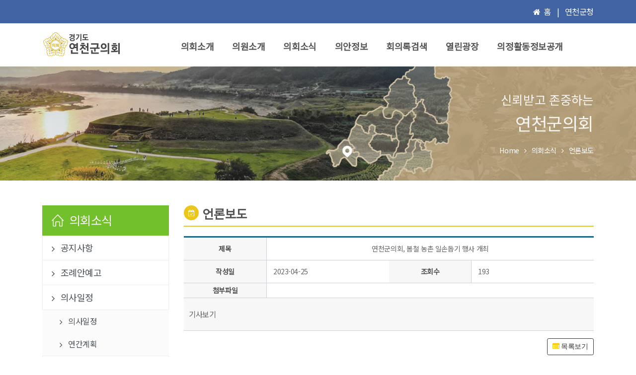

--- FILE ---
content_type: text/html; charset=UTF-8
request_url: https://yca21.go.kr/board/news/view.do?tbname=press&seq=300
body_size: 17776
content:






















<!doctype html>
<html lang="ko">
<head>
	<title>연천군의회 의원홈페이지</title>
	<meta charset="UTF-8">
	<meta name="robots" content="index,follow" />
	<meta name="subject" content="연천군의회 홈페이지" />
	<meta name="keywords" content="대한민국,경기도,연천군의회" />
	<meta name="description" content="연천군의회  홈페이지" />
	<meta name="copyright" content="COPYRIGHT(c) 2020 by Yeoncheon-gun Assembly. &amp; ithink." />

	<meta http-equiv="X-UA-Compatible" content="IE=edge" />
	<meta name="viewport" content="width=device-width, initial-scale=1.0, maximum-scale=1.0, minimum-scale=1.0, user-scalable=yes, target-densitydpi=medium-dpi" />
	<!-- Favicon -->
	<link rel="shortcut icon" href="../../favicon.ico">
	<link rel="stylesheet" href="/assets/assets263/vendor/bootstrap/bootstrap.min.css">
	<!-- CSS Global Icons -->
	<link rel="stylesheet" href="/assets/assets263/vendor/icon-awesome/css/font-awesome.min.css">
	<link rel="stylesheet" href="/assets/assets263/vendor/icon-line/css/simple-line-icons.css">
	<link rel="stylesheet" href="/assets/assets263/vendor/icon-etlinefont/style.css">
	<link rel="stylesheet" href="/assets/assets263/vendor/icon-line-pro/style.css">
	<link rel="stylesheet" href="/assets/assets263/vendor/icon-hs/style.css">
	<link rel="stylesheet" href="/assets/assets263/vendor/animate.css">
	<link rel="stylesheet" href="/assets/assets263/vendor/slick-carousel/slick/slick.css">
	<link rel="stylesheet" href="/assets/assets263/vendor/hs-megamenu/src/hs.megamenu.css">
	<link rel="stylesheet" href="/assets/assets263/vendor/hamburgers/hamburgers.min.css">

	<!-- CSS Unify -->
	<link rel="stylesheet" href="/assets/assets263/css/unify-core.css">
	<link rel="stylesheet" href="/assets/assets263/css/unify-components.css">
	<link rel="stylesheet" href="/assets/assets263/css/unify-globals.css">

	<link href="/assets/css/font.css" rel="stylesheet" type="text/css">
	<link href="/assets/css/custom.css" rel="stylesheet" type="text/css">
	<link href="/assets/css/assembly.css" rel="stylesheet" type="text/css">
	<link href="/assets/css/board.css" rel="stylesheet" type="text/css">
	<link rel="stylesheet" href="/assets/assets263/vendor/cubeportfolio-full/cubeportfolio/css/cubeportfolio.css">
	
	<script src="/assets/assets263/vendor/jquery/jquery.min.js"></script>
	<script>
	if(window.location.protocol == "http:"){
		window.location.protocol = "https:";
	}
	</script> 
	
	<style>
		* { margin: 0; padding: 0; }
		.g-bg-main-light-v2 {background-color: #35478c; }
		.g-color-primary { color: #107ef4 !important; }
		.u-nav-v4-1.u-nav-primary .nav-link.active { border-color: #107ef4 #eee #fff; }
		a { color: #666666; }
		a:focus, a:hover { color: #007bff; }
		.hs-has-sub-menu > a::after { content: "";	} 
		p { margin-bottom: 0rem; }
	</style>
	<script type="text/javascript">
	$(document).ready(function(){
	
	 	$.ajax({ 
			url: "/cserver/menu/menu.txt",
			dataType: "json",
			success: function(returnJson) {
				var objData = returnJson.top;
				var titleText  = "";
				var menuText = "";
				if (typeof objData == "object") {
					$.each(objData, function (intIndex, strValue) {
						var thisData = objData[intIndex];
			    		var menuHtml = "";
			    		menuHtml += "<li class=\"nav-item hs-has-sub-menu g-mx-10--lg g-mx-15--xl\" data-animation-in=\"fadeIn\" data-animation-out=\"fadeOut\">";
			    		menuHtml += "	<a id=\"nav-link--features\" class=\"nav-link g-py-7 g-px-0\" href=\""+thisData.link+"\" aria-haspopup=\"true\" aria-expanded=\"false\" aria-controls=\"nav-submenu--features\">"+thisData.name+"</a>";
			    		menuHtml += "	<ul class=\"hs-sub-menu list-unstyled u-shadow-v11 g-brd-top g-brd-primary g-brd-top-2 g-min-width-220 g-mt-18 g-mt-8--lg--scrolling animated fadeOut\" id=\"nav-submenu--features\" aria-labelledby=\"nav-link--features\" style=\"display: none;\">";
						if(thisData.submenu.length > 0){
							for(var i=0;i<thisData.submenu.length;i++){
				    			menuHtml += "		<li class=\"dropdown-item \"><a class=\"nav-link\" href=\""+thisData.submenu[i].link+"\">"+thisData.submenu[i].name+"</a></li>";
							}
						}
			    		menuHtml += "	</ul>";
			    		menuHtml += "</li>";
			    		$("#menuArea").append(menuHtml);	
			    		
						if(thisData.code == "03"){
				    		var leftMenuHtml = "";
				    		leftMenuHtml += "<a href=\""+thisData.link+"\" class=\"list-group-item justify-content-between active\">";
				    		leftMenuHtml += "	<span class=\"g-font-size-24\"><i class=\"icon-home g-pos-rel g-top-1 g-mr-8\"></i> "+thisData.name+"</span>";
				    		leftMenuHtml += "</a>";
				    		menuText = thisData.name;
				    		
							if(thisData.submenu.length > 0){
								for(var i=0;i<thisData.submenu.length;i++){
						    		leftMenuHtml += "<a href=\""+thisData.submenu[i].link+"\" target=\"_self\" class=\"list-group-item list-group-item-action justify-content-between\">";
						    		leftMenuHtml += "	<span class=\"g-font-size-18\"><i class=\"fa fa-angle-right g-pos-rel g-top-1 g-mr-8\"></i> "+thisData.submenu[i].name+"</span>";
						    		leftMenuHtml += "</a>";
						    		if(thisData.submenu[i].code == "0306"){
						    			titleText = thisData.submenu[i].name;
						    		}
									if(typeof(thisData.submenu[i].tabmenu) != "undefined" && thisData.submenu[i].tabmenu.length > 0){
										for(var k=0;k<thisData.submenu[i].tabmenu.length;k++){
											if(thisData.code != "07") {
									    		leftMenuHtml += "<a href=\""+thisData.submenu[i].tabmenu[k].link+"\" target=\"_self\" class=\"list-group-itemsub list-group-item-action justify-content-between\">";
									    		leftMenuHtml += "	<span class=\"g-font-size-16\"><i class=\"fa fa-angle-right g-pos-rel g-top-1 g-mr-8\"></i> "+thisData.submenu[i].tabmenu[k].name+"</span>";
									    		leftMenuHtml += "</a>";
											}
								    		if(thisData.submenu[i].tabmenu[k].code == "030601"){
								    			titleText = thisData.submenu[i].tabmenu[k].name;
								    		}
										}
									}
									
								}
							}
							if(titleText == ""){
					    		if(thisData.code == "03"){
					    			titleText = thisData.name;
					    		}
							}
						}
			    		$("#leftMenuArea").append(leftMenuHtml);	
					});
				}
				$("title").text("연천군의회 | "+titleText);
				$("#titleText").text(titleText);
				$("#breadmenuText").text(menuText);
				$("#breadtitleText").text(titleText);
		    }
		});
	});
	</script>
</head>
<body>
<main>
<!-- Header -->
<header id="js-header" class="u-header u-header--static">

	<div class="u-header__section u-header__section--hidden u-header__section--dark g-bg-indigo g-py-5">

		<div class="container">

			<div class="row align-items-center g-py-6">
				<!-- Logo -->
				<div class="col-md-3 g-hidden-md-down">
				</div>
				<!-- End Logo -->

				<!-- Search Form -->
				<div class="col-4 col-md-5">
					<!--  form class="input-group rounded">
						<input class="form-control g-brd-secondary-light-v2 g-brd-primary--focus g-bg-white g-font-size-16 g-font-weight-400 g-px-20 g-py-6" type="text" placeholder="검색어를 입력하세요">
						<span class="input-group-append g-brd-none g-py-0 g-pr-0">
							<button class="btn u-btn-white g-color-primary--hover g-bg-secondary g-font-weight-600 text-uppercase g-py-6 g-px-20" type="submit">
								<span class="g-hidden-md-down g-font-size-16">검색</span>
								<i class="g-hidden-lg-up fa fa-search"></i>
							</button>
						</span>
					</form-->
				</div>
				<!-- End Search Form -->

				<div class="col-6 col-lg-2 g-pos-rel g-px-15 ml-auto text-right">

					<ul class="list-inline g-overflow-hidden g-font-size-16 g-mt-minus-10 g-mx-minus-4 mb-0">
						<li class="list-inline-item g-mx-4 g-mt-10">
							<i class="fa fa-home g-mr-3 g-color-white"></i>
							<a href="/" class="g-font-size-16 g-color-white g-color-white--hover g-text-underline--none--hover">홈</a>
						</li>
						<li class="list-inline-item g-mx-4 g-mt-10 g-color-white">|</li>
						<li class="list-inline-item g-mx-4 g-mt-10">
							<a href="https://www.yeoncheon.go.kr/" target="_blank" class="g-font-size-16 g-color-white g-color-white--hover g-text-underline--none--hover" rel="noopener noreferrer">연천군청</a>
						</li>
					</ul>
				</div>

			 </div>

		</div>
	</div>

	<div class="u-header__section u-header__section--light g-bg-white g-transition-0_3 g-py-5">
		<nav class="js-mega-menu navbar navbar-expand-lg hs-menu-initialized hs-menu-horizontal hs-mobile-state">
			<div class="container">
				<!-- Responsive Toggle Button -->
				<button class="navbar-toggler navbar-toggler-right btn g-line-height-1 g-brd-none g-pa-0 g-pos-abs g-top-minus-3 g-right-0" type="button" aria-label="Toggle navigation" aria-expanded="false" aria-controls="navBar" data-toggle="collapse" data-target="#navBar">
				<span class="hamburger hamburger--slider">
				<span class="hamburger-box">
				<span class="hamburger-inner"></span>
				</span>
				</span>
				</button>
				<!-- End Responsive Toggle Button -->

				<!-- Logo -->
				<a href="/" class="navbar-brand d-flex">
					<img src="/assets/images/main/top_logo.png" />
				</a>
				<!-- End Logo -->

				<!-- Navigation -->
				<div class="collapse navbar-collapse align-items-center flex-sm-row g-pt-10 g-pt-5--lg g-mr-40--lg" id="navBar">
					<ul class="navbar-nav text-uppercase g-pos-rel g-font-weight-600 g-font-size-18 ml-auto" id="menuArea">


					</ul>
				</div>
				<!-- End Navigation -->
	
				<!--div class="d-inline-block g-hidden-md-down g-pos-rel g-valign-middle g-pl-30 g-pl-0--lg">
					<img src="/assets/assets263/img-temp/CI_namwon.png" />
				</div-->

			</div>
		</nav>
	</div>
</header>
<!-- End Header -->
<script type="text/javascript">
$(document).ready(function(){

 	$.ajax({ 
		url: "/menu/menu.txt",
		dataType: "json",
		success: function(returnJson) {
			var objData = returnJson.top;	
	    }
	});
});
</script>






<section class="g-bg-size-cover g-bg-pos-center g-bg-cover g-bg-white-opacity-0_1--after g-py-50 g-mb-20" style="background-image: url(/assets/images/main/breadcrumbs_bg3.jpg);">
	<div class="container g-bg-cover__inner text-right">
		<header class="g-mb-20">
			<h3 class="h3 g-font-weight-300 g-color-white-opacity-0_9 g-mb-5">신뢰받고 존중하는</h3>
			<h2 class="h1 g-font-weight-300"><span class="g-color-white-opacity-0_9">연천군의회 </span></h2>
		</header>

		<ul class="u-list-inline">
			<li class="list-inline-item g-mr-7">
				<a class="u-link-v5 g-color-white g-color-primary--hover" href="/">Home</a>
				<i class="fa fa-angle-right g-color-white g-ml-7"></i>
			</li>
			<li class="list-inline-item g-mr-7">
				<a class="u-link-v5 g-color-white g-color-primary--hover" href="#" id="breadmenuText"></a>
				<i class="fa fa-angle-right g-color-white g-ml-7"></i>
			</li>
			<li class="list-inline-item g-color-white">
				<span id="breadtitleText"></span>
			</li>
		</ul>
	</div>
</section>
 


<!-- 본문내용 -->
<script type="text/javaScript" language="javascript">
	$(document).ready(function() {

		//목록 버튼 클릭
	    $('#btnList').on('click', function() {
	    	$('#listform').attr({action:'/board/news/list.do', method:'post'}).submit();
	    });
		
	});

</script>
	
<form id="listform" name="listform">
	<input type="hidden" name="seq" id="seq" value="300" />
	<input type="hidden" name="tbname" id="tbname" value="press" />
	<input type="hidden" name="pageIndex" value="1"/>
</form>
	
	<section class="g-py-30">
		<div class="container">

			<div class="row">

				<div id="leftmenu" class="g-mb-0--lg">
					

<div class="list-group list-group-border-0 g-mb-40" id="leftMenuArea">
</div>



				</div>
	
				<div id="content">

					<div id="titlediv" class="d-flex">
						<span class="align-middle u-icon-v3 u-icon-size--xs g-color-white g-bg-yellow rounded-circle mr-2">
							<i class="fa fa-calendar-check-o"></i>
						</span>
						<h3 class="d-inline-block g-font-weight-600 mb-0" id="titleText"></h3>
					</div>

					<table class="board_view">
						<caption>상세보기, 각항목은 발언의원, 일자, 발언내용으로 구분됨</caption>
						<colgroup>
							<col style="width: 20%" />
							<col style="width: 30%" />
							<col style="width: 20%" />
							<col style="width: 30%" />
						</colgroup>
						
						<tbody>
							<tr class="topline">
								<th scope="row" class="subject">제목</th>
								<td colspan="3">연천군의회, 봄철 농촌 일손돕기 행사 개최</td>
							</tr>
							<tr>
								<th scope="row" class="subject">작성일</th>
								<td class="con"><span>2023-04-25</span></td>
								<th scope="row" class="subject">조회수</th>
								<td class="con">193</td>
							</tr>
							<tr>
								<th scope="row" class="subject">첨부파일</th>
								<td class="con " colspan="3">
									
									
									
									
									
								</td>
							</tr>			
							<tr>
								<td class="comment g-py-20" colspan="4">
									<a href="https://www.dnews.co.kr/uhtml/view.jsp?idxno=202304241022440000003" target="_blank"> 기사보기</a>
								</td>
							</tr>
						</tbody>
					</table>
					
					<div class="board_btn">
						<ul>
							<li>
								<a href="#none" id="btnList" class="btn u-btn-outline-darkgray">
									<i class="fa fa-list-alt text-warning"></i>&nbsp;목록보기
								</a>
							</li>
						</ul>
					</div>	
				
				</div>
			</div>

		</div>
	</section>

<!-- //본문내용 -->




	<!-- Footer -->
	<div id="contacts-section" class="g-bg-black-opacity-0_6 g-color-white-opacity-0_8 g-py-10">
		<div class="container">
			<div class="row g-ml-40">
				<ul class="u-list-inline">
					<li class="list-inline-item">
						<a class="g-color-white-opacity-0_8 g-color-white--hover" href="/resource/privacy.do">개인정보처리방침</a>
					</li>
					<li class="list-inline-item">
						<span>|</span>
					</li>
					<li class="list-inline-item">
						<a class="g-color-white-opacity-0_8 g-color-white--hover" href="/about/tel.do">전화번호안내</a>
					</li>
					<li class="list-inline-item">
						<span>|</span>
					</li>
					<li class="list-inline-item">
						<a class="g-color-white-opacity-0_8 g-color-white--hover" href="/about/map.do">오시는길</a>
					</li>
				</ul>
			</div>
			<div class="row">
				<!-- Footer Content -->
				<div class="col-lg-12 col-md-12">
					<!-- Location -->
					<div class="d-flex g-mt-20 g-mb-20">
						<div class="g-mr-10">
						  <span class="u-icon-v3 u-icon-size--xs g-bg-white-opacity-0_1 g-color-white-opacity-0_6">
							 <i class="fa fa-map-marker"></i>
						  </span>
						</div>
						<p class="mb-0">(11017) 경기도 연천군 연천읍 연천로 220 <br /> 전화 031-839-2526(평일 09:00~18:00 / 점심시간 12:00~13:00), 팩스 031-839-2509 <br /> Copyright&copy; 2020 Yeoncheon-gun Assembly. All Rights Reserved.</p>
					</div>
	
					<!-- End Location -->
				</div>
	
			</div>
		</div>
	</div>
	<!-- End Footer -->
	
	
	<!-- End Copyright Footer -->
	<a class="js-go-to u-go-to-v1" href="#" data-type="fixed" data-position='{
		"bottom": 15,
		"right": 15
		}' data-offset-top="400" data-compensation="#js-header" data-show-effect="zoomIn">
		<i class="hs-icon hs-icon-arrow-top"></i>
	</a>
</main>

<div class="u-outer-spaces-helper"></div>


<!-- JS Global Compulsory -->
<script src="/assets/assets263/vendor/jquery-migrate/jquery-migrate.min.js"></script>
<script src="/assets/assets263/vendor/bootstrap/bootstrap.min.js"></script>


<!-- JS Implementing Plugins -->
<script src="/assets/assets263/vendor/appear.js"></script>
<script src="/assets/assets263/vendor/slick-carousel/slick/slick.js"></script>
<script src="/assets/assets263/vendor/hs-megamenu/src/hs.megamenu.js"></script>
<script src="/assets/assets263/vendor/cubeportfolio-full/cubeportfolio/js/jquery.cubeportfolio.min.js"></script>

<!-- JS Unify -->
<script src="/assets/assets263/js/hs.core.js"></script>
<script src="/assets/assets263/js/components/hs.header.js"></script>
<script src="/assets/assets263/js/helpers/hs.hamburgers.js"></script>
<script src="/assets/assets263/js/components/hs.tabs.js"></script>
<script src="/assets/assets263/js/components/hs.carousel.js"></script>

<!-- JS Customization -->
<script src="/assets/assets263/js/custom.js"></script>

<!-- JS Plugins Init. -->
<script>
	$(document).on('ready', function () {
		// initialization of carousel
		$.HSCore.components.HSCarousel.init('.js-carousel');
		$.HSCore.components.HSPopup.init('.js-fancybox');
		
		// initialization of tabs
		$.HSCore.components.HSTabs.init('[role="tablist"]');

	});

	$(window).on('load', function () {
		
		$.HSCore.components.HSHeader.init($('#js-header'));
		$.HSCore.helpers.HSHamburgers.init('.hamburger');

		// initialization of HSMegaMenu component
		$('.js-mega-menu').HSMegaMenu({
			event: 'hover',
			pageContainer: $('.container'),
			breakpoint: 991
		});
		
		// initialization of cubeportfolio
		////$.HSCore.components.HSCubeportfolio.init('.cbp');

	});
	
	$(window).on('resize', function () {
		setTimeout(function () {
			$.HSCore.components.HSTabs.init('[role="tablist"]');
		}, 200);
	});


</script>


</body>

</html>



--- FILE ---
content_type: text/css
request_url: https://yca21.go.kr/assets/css/font.css
body_size: 662
content:
@charset "utf-8";

@import url('https://fonts.googleapis.com/css?family=Nanum+Gothic|Nanum+Myeongjo|Noto+Sans+KR');


@font-face {
    font-family: 'NotoSans-Medium';
    src: url('/assets/fonts/NotoSans-Medium.eot');
    src: url('/assets/fonts/NotoSans-Medium.eot?#iefix') format('embedded-opentype'),
         url('/assets/fonts/NotoSans-Medium.woff2') format('woff2'),
         url('/assets/fonts/NotoSans-Medium.woff') format('woff'),
         url('/assets/fonts/NotoSans-Medium.ttf') format('truetype'),
         url('/assets/fonts/NotoSans-Medium.svg#NotoSans-Medium') format('svg');
    font-weight: normal;
    font-style: normal;

}



--- FILE ---
content_type: text/css
request_url: https://yca21.go.kr/assets/css/custom.css
body_size: 2277
content:
* { margin: 0; padding: 0; }
body { font-size:1em; font-family:'Noto Sans KR'; font-weight: 500; letter-spacing:-0.03em; line-height:1.6;}
input, select, textarea{ color:#495057; background:#fff; font-size:16px; font-family:'NotoSans-Medium','Noto Sans KR','Nanum Gothic', 'Malgun Gothic', '맑은고딕', 'Dotum', '돋움', 'Montserrat', 'Arial', 'sans-serif'; border-radius:0;}
     
ul, ol, dl { list-style:none; }
legend,caption { display:block; overflow:hidden; position:absolute; top:0; left:-1000em; }

.nav-tabs>li>a.active { color: #3072e0 !important; }

@media screen and (min-width: 1024px){
   #leftmenu { -ms-flex: 0 0 25%; flex: 0 0 25%; max-width: 25%; padding: 0 15px; }
   #content { -ms-flex: 0 0 75%; flex: 0 0 75%; max-width: 75%; padding: 0 15px; }
}

@media screen and (max-width: 1024px) { 
   #leftmenu { display: none; }
   #content { -ms-flex: 0 0 95%; flex: 0 0 95%; max-width: 95%; }
}

   
@media (max-width: 768px) {
   #leftmenu { display: none; }
   #content { -ms-flex: 0 0 95%; flex: 0 0 95%; max-width: 95%; margin-left: auto; margin-right: auto; }
}

.list-group-itemsub {
    position: relative;
    display: block;
    padding: .75rem 0 .75rem 2.5rem;
    background-color: #fbfbfb;
}

.g-bg-membercard { background-color: #1d87eb0f !important; }

.olnum { list-style-type: decimal; padding-left: 1.5rem; }
ul.dash li { padding-left: 1em; list-style: none; background: url(/assets/images/common/bul_dash.gif) no-repeat 0.3em 50%; }


#titlediv { padding-bottom: .5rem; margin-bottom: 1.4rem; border-width: 2px; border-bottom:2px solid #ebc71d }
#titlediv .pagetitle { display: inline-block; margin-bottom: 0; font-weight: 600; }

.historylist li .date { width: 120px; color: #1b5bd0; font-weight: bold; vertical-align:top; }
.historylist li span { display: inline-block; }

.unorder > li {line-height: 25px;padding-left: 9px;background: url(/assets/images/common/bul_notice.gif) no-repeat 0 8px;}

#memlogo { font-size:2rem; color:#343a40; }

.memberlist label { margin-left: 2px; margin-right: 5px; }

.big {font-size:1.5em;}
.large {font-size:1.2em;}
.bold { font-weight: bold; }
.blue { color:#0c459c; }
.purple { color:#a1097f; }
.red { color:#ff4500 }
.green { color:green; }
.white { color:#ffffff; }
.comments { color:#a1097f; } 

--- FILE ---
content_type: text/plain; charset=UTF-8
request_url: https://yca21.go.kr/menu/menu.txt
body_size: 6447
content:
{"top" : [
	{"name":"의회소개", "code" : "01", "link" : "/about/greet.do"
	, "submenu" : [
			{"name" : "열린의장실", "code" : "0101", 			"link" : "/about/greet.do"
				, "tabmenu" : [
					{"name" : "의장인사말", "code" : "010101", 	"link" : "/about/greet.do"}
					, {"name" : "의장프로필", "code" : "010102", 	"link" : "/about/profile.do?scode=00044&series=9"}
				]
			}
			, {"name" : "의회연혁", "code" : "0102", 			"link" : "/about/history.do"}
			, {"name" : "구성및조직", "code" : "0103", 			"link" : "/about/org.do"}
			, {"name" : "의회기능", "code" : "0104", 			"link" : "/about/role.do"}
			, {"name" : "의회운영", "code" : "0105", 			"link" : "/about/operate.do"}
			, {"name" : "전화번호안내", "code" : "0106", 		"link" : "/about/tel.do"}
			, {"name" : "청사안내", "code" : "0107", 			"link" : "/about/floor.do"}
			, {"name" : "찾아오시는길", "code" : "0108", 		"link" : "/about/map.do"}
		]
	}
	,{"name":"의원소개", "code" : "02", "link" : "/member/member.do"
	, "submenu" : [
			{"name" : "현역의원", "code" : "0201", 				"link" : "/member/member.do"
				, "tabmenu" : [
					{"name" : "인명별", "code" : "020101", 		"link" : "/member/member.do"}
					, {"name" : "선거구별", "code" : "020102", 	"link" : "/member/district.do"}
				]
			}
			, {"name" : "역대의원", "code" : "0202", 				"link" : "/member/memberlist.do?series=8"}
			, {"name" : "의원윤리강령", "code" : "0203", 			"link" : "/member/moral.do"}
		]
	}
	,{"name":"의회소식", "code" : "03", "link" : "/board/news/list.do?tbname=notice"
	, "submenu" : [
			{"name" : "공지사항", "code" : "0301", 						"link" : "/board/news/list.do?tbname=notice"}
			, {"name" : "조례안예고", "code" : "0302", 						"link" : "/board/news/list.do?tbname=prelaw"}
			, {"name" : "의사일정", "code" : "0303", 						"link" : "/board/sche/list.do?stype=1"
				, "tabmenu" : [
					{"name" : "의사일정", "code" : "030301", 				"link" : "/board/sche/list.do?stype=1"}					
					, {"name" : "연간계획", "code" : "030302", 			"link" : "/board/sche/ysche.do"}
				]
			}
			, {"name" : "의원동정", "code" : "0304", 						"link" : "/board/news/list.do?tbname=weekly"
				, "tabmenu" : [
					{"name" : "주간행사계획", "code" : "030401", 				"link" : "/board/news/list.do?tbname=weekly"}					
					, {"name" : "월간행사계획", "code" : "030402", 			"link" : "/board/sche/list.do?stype=3"}
				]
			}
			, {"name" : "의정활동갤러리", "code" : "0305", 					"link" : "/board/gallery/list.do"
				, "tabmenu" : [
						{"name" : "포토갤러리", "code" : "030501", 			"link" : "/board/gallery/list.do"}
						, {"name" : "동영상", "code" : "030502", 			"link" : "/board/vod/list.do?vod_type=2"}
					]
				}
			, {"name" : "언론보도", "code" : "0306", 						"link" : "/board/news/list.do?tbname=press"}
		]
	}
	,{"name":"의안정보", "code" : "04", "link" : "/meeting/bill/search.do"
	, "submenu" : [
			{"name" : "의안개요", "code" : "0401", 					"link" : "/meeting/bill/readme.do"
				, "tabmenu" : [
				{"name" : "의안의 의의", "code" : "040101", 			"link" : "/meeting/bill/readme.do"}
				, {"name" : "의안의 종류", "code" : "040102", 			"link" : "/meeting/bill/readme2.do"}
				, {"name" : "용어해설", "code" : "040103", 			"link" : "/meeting/bill/readme3.do"}
				]
			}
			, {"name" : "의안검색", "code" : "0402", 				"link" : "/meeting/bill/search.do"}
			, {"name" : "검토보고서", "code" : "0403", 			"link" : "/board/news/list.do?tbname=review"}
			, {"name" : "의안통계", "code" : "0404", 				"link" : "/meeting/bill/stat.do"}
		]
	}
	,{"name":"회의록검색", "code" : "05", "link" : "/meeting/confer/recent.do"
	, "submenu" : [
			{"name" : "최근회의록", "code" : "0501", 				"link" : "/meeting/confer/recent.do"}
			, {"name" : "회기별검색", "code" : "0502", 				"link" : "/meeting/confer/desc.do"}
			, {"name" : "회의별검색", "code" : "0503", 				"link" : "/meeting/confer/kind.do"}
			, {"name" : "상세검색", "code" : "0504", 				"link" : "/meeting/confer/search.do"}
			, {"name" : "부록검색", "code" : "0509", 				"link" : "/meeting/confer/burok.do"}
			, {"name" : "발언자검색", "code" : "0505", 				"link" : "/meeting/confer/member.do"}
			, {"name" : "군정질문답변", "code" : "0506", 			"link" : "/meeting/confer/qna.do"}
			, {"name" : "5분자유발언", "code" : "0507", 			"link" : "/meeting/confer/freetalk.do"}
			, {"name" : "영상회의록", "code" : "0508", 				"link" : "/board/vod/list.do?vod_type=1"}
			
		]
	}
	,{"name":"열린광장", "code" : "06", "link" : "/board/freebbs/list.do"
	, "submenu" : [
			{"name" : "의회에바란다", "code" : "0601", 				"link" : "/board/freebbs/list.do"}
			, {"name" : "청원", "code" : "0602", 				"link" : "/open/petition.do"}
			, {"name" : "의회방청안내", "code" : "0603", 			"link" : "/open/tour.do"}
			, {"name" : "의회간행물", "code" : "0605", 						"link" : "/resource/publish.do"
				, "tabmenu" : [
					{"name" : "의회소식지", "code" : "060501", 				"link" : "/resource/publish.do"}					
					, {"name" : "의정백서", "code" : "060502", 			"link" : "/resource/publish.do"}
				]
			}
			, {"name" : "개인정보처리방침", "code" : "0606", 			"link" : "/resource/privacy.do"}
		]
	}
	,{"name":"정보공개", "code" : "07", "link" : "/board/news/list.do?tbname=cost"
	, "submenu" : [
			{"name" : "월별", "code" : "0701", 						"link" : "/board/news/list.do?tbname=cost"
				, "tabmenu" : [
					{"name" : "업무추진비 집행현황", "code" : "070101", 				"link" : "/board/news/list.do?tbname=cost"}	
					, {"name" : "의안 처리현황", "code" : "070102", 			"link" : "/board/news/list.do?tbname=bill"}				
					, {"name" : "의원별 회의 출석률 공개", "code" : "070103", 			"link" : "/board/news/list.do?tbname=attend"}
					, {"name" : "의회 민원 처리현황", "code" : "070104", 			"link" : "/board/news/list.do?tbname=minwon"}
				]
			}
			, {"name" : "연도별", "code" : "0702", 				"link" : "/board/news/list.do?tbname=years"}
			, {"name" : "수시", "code" : "0703", 			"link" : "/board/news/list.do?tbname=sometime"}
			, {"name" : "국외출장 및 교류", "code" : "0704", 			"link" : "/board/news/list.do?tbname=inter"}
		]
	}
]
}

--- FILE ---
content_type: text/plain; charset=UTF-8
request_url: https://yca21.go.kr/cserver/menu/menu.txt
body_size: 8993
content:
{"top" : [
	{"name":"의회소개", "code" : "01", "link" : "/about/greet.do"
	, "submenu" : [
			{"name" : "열린의장실", "code" : "0101", 			"link" : "/about/greet.do"
				, "tabmenu" : [
					{"name" : "의장인사말", "code" : "010101", 	"link" : "/about/greet.do"}
					, {"name" : "의장프로필", "code" : "010102", 	"link" : "/about/profile.do?scode=00059&series=9"}
				]
			}
			, {"name" : "의회연혁", "code" : "0102", 			"link" : "/about/history.do"}
			, {"name" : "구성및조직", "code" : "0103", 			"link" : "/about/org.do"}
			, {"name" : "의회기능", "code" : "0104", 			"link" : "/about/role.do"}
			, {"name" : "의회운영", "code" : "0105", 			"link" : "/about/operate.do"}
			, {"name" : "전화번호안내", "code" : "0106", 		"link" : "/about/tel.do"}
			, {"name" : "청사안내", "code" : "0107", 			"link" : "/about/floor.do"}
			, {"name" : "찾아오시는길", "code" : "0108", 		"link" : "/about/map.do"}
		]
	}
	,{"name":"의원소개", "code" : "02", "link" : "/member/member.do"
	, "submenu" : [
			{"name" : "현역의원", "code" : "0201", 				"link" : "/member/member.do"
				, "tabmenu" : [
					{"name" : "인명별", "code" : "020101", 		"link" : "/member/member.do"}
					, {"name" : "선거구별", "code" : "020102", 	"link" : "/member/district.do"}
				]
			}
			, {"name" : "역대의원", "code" : "0202", 				"link" : "/member/memberlist.do?series=8"}
			, {"name" : "의원윤리강령", "code" : "0203", 			"link" : "/member/moral.do"}
		]
	}
	,{"name":"의회소식", "code" : "03", "link" : "/board/news/list.do?tbname=notice"
	, "submenu" : [
			{"name" : "공지사항", "code" : "0301", 						"link" : "/board/news/list.do?tbname=notice"}
			, {"name" : "조례안예고", "code" : "0302", 						"link" : "/board/news/list.do?tbname=prelaw"}
			, {"name" : "의사일정", "code" : "0303", 						"link" : "/board/sche/list.do?stype=1"
				, "tabmenu" : [
					{"name" : "의사일정", "code" : "030301", 				"link" : "/board/sche/list.do?stype=1"}					
					, {"name" : "연간계획", "code" : "030302", 			"link" : "/board/sche/ysche.do"}
				]
			}
			, {"name" : "의원동정", "code" : "0304", 						"link" : "/board/news/list.do?tbname=weekly"
				, "tabmenu" : [
					{"name" : "주간행사계획", "code" : "030401", 				"link" : "/board/news/list.do?tbname=weekly"}					
					, {"name" : "월간행사계획", "code" : "030402", 			"link" : "/board/sche/list.do?stype=3"}
				]
			}
			, {"name" : "의정활동갤러리", "code" : "0305", 					"link" : "/board/gallery/list.do"
				, "tabmenu" : [
						{"name" : "포토갤러리", "code" : "030501", 			"link" : "/board/gallery/list.do"}
						, {"name" : "동영상", "code" : "030502", 			"link" : "/board/vod/list.do?vod_type=2"}
					]
				}
			, {"name" : "언론보도", "code" : "0306", 						"link" : "/board/news/list.do?tbname=press"}
		]
	}
	,{"name":"의안정보", "code" : "04", "link" : "/meeting/bill/search.do"
	, "submenu" : [
			{"name" : "의안개요", "code" : "0401", 					"link" : "/meeting/bill/readme.do"
				, "tabmenu" : [
				{"name" : "의안의 의의", "code" : "040101", 			"link" : "/meeting/bill/readme.do"}
				, {"name" : "의안의 종류", "code" : "040102", 			"link" : "/meeting/bill/readme2.do"}
				, {"name" : "용어해설", "code" : "040103", 			"link" : "/meeting/bill/readme3.do"}
				]
			}
			, {"name" : "의안검색", "code" : "0402", 				"link" : "/meeting/bill/search.do"}
			, {"name" : "의안통계", "code" : "0404", 				"link" : "/meeting/bill/stat.do"}
		]
	}
	,{"name":"회의록검색", "code" : "05", "link" : "/meeting/confer/recent.do"
	, "submenu" : [
			{"name" : "최근회의록", "code" : "0501", 				"link" : "/meeting/confer/recent.do"}
			, {"name" : "회기별검색", "code" : "0502", 				"link" : "/meeting/confer/desc.do"}
			, {"name" : "회의별검색", "code" : "0503", 				"link" : "/meeting/confer/kind.do"}
			, {"name" : "상세검색", "code" : "0504", 				"link" : "/meeting/confer/search.do"}
			, {"name" : "부록검색", "code" : "0509", 				"link" : "/meeting/confer/burok.do"}
			, {"name" : "발언자검색", "code" : "0505", 				"link" : "/meeting/confer/member.do"}
			, {"name" : "군정질문답변", "code" : "0506", 			"link" : "/meeting/confer/qna.do"}
			, {"name" : "5분자유발언", "code" : "0507", 			"link" : "/meeting/confer/freetalk.do"}
			, {"name" : "영상회의록", "code" : "0508", 				"link" : "/board/vod/list.do?vod_type=1"}
			
		]
	}
	,{"name":"열린광장", "code" : "06", "link" : "/board/freebbs/list.do"
	, "submenu" : [
			{"name" : "의회에바란다", "code" : "0601", 				"link" : "/board/freebbs/list.do"}
			, {"name" : "청원", "code" : "0602", 				"link" : "/open/petition.do"}
			, {"name" : "의회방청안내", "code" : "0603", 			"link" : "/open/tour.do"}
			, {"name" : "의회간행물", "code" : "0605", 						"link" : "/resource/publish.do"
				, "tabmenu" : [
					{"name" : "의회소식지", "code" : "060501", 				"link" : "/resource/publish.do"}					
					, {"name" : "의정백서", "code" : "060502", 			"link" : "/resource/publish.do"}
				]
			}
			, {"name" : "개인정보처리방침", "code" : "0606", 			"link" : "/resource/privacy.do"}
		]
	}
	,{"name":"의정활동정보공개", "code" : "07", "link" : "/about/infoOpen.do"
	, "submenu" : [
			{"name" : "의회운영", "code" : "0701", 						"link" : "/about/infoOpen.do"
				, "tabmenu" : [
					{"name" : "의회 회기", "code" : "070101", 				"link" : "/board/sche/ysche.do"}	
					, {"name" : "의정비 심의위원회", "code" : "070102", 		"link" : "/board/news/list.do?tbname=supply"}				
					, {"name" : "의원 겸직 현황", "code" : "070103", 		"link" : "/board/news/list.do?tbname=additionalJob"}
					, {"name" : "업무추진비 현황", "code" : "070104", 		"link" : "/board/news/list.do?tbname=cost"}
					, {"name" : "국제교류 현황", "code" : "070105", 			"link" : "/board/news/list.do?tbname=inter"}
					, {"name" : "의원 정책연구 현황", "code" : "070106", 		"link" : "/board/news/list.do?tbname=policyResearch"}
					, {"name" : "학술연구용역 현황", "code" : "070107", 		"link" : "/board/news/list.do?tbname=academicResearch"}
					, {"name" : "의원 역량강화 현황", "code" : "070108", 		"link" : "/board/news/list.do?tbname=empowerment"}
					, {"name" : "행사개최 현황", "code" : "070109", 			"link" : "/board/news/list.do?tbname=event"}
					, {"name" : "의원 징계현황", "code" : "070110", 			"link" : "/board/news/list.do?tbname=disciplinary"}
				]
			}
			, {"name" : "의원활동", "code" : "0702", 				"link" : "/about/infoOpen.do"
				, "tabmenu" : [
					{"name" : "회의록", "code" : "070201", 		"link" : "/meeting/confer/desc.do"}	
					, {"name" : "행정사무감사", "code" : "070202", 		"link" : "/board/news/list.do?tbname=gamsa"}				
					, {"name" : "행정사무감사 조치결과", "code" : "070203", 		"link" : "/board/news/list.do?tbname=gamsaResult"}				
					, {"name" : "행정사무조사", "code" : "070204", 		"link" : "/board/news/list.do?tbname=josa"}				
					, {"name" : "지방의회 질의답변 현황", "code" : "070205", 		"link" : "/meeting/confer/qna.do"}				
					, {"name" : "의안 처리현황", "code" : "070206", 		"link" : "/board/news/list.do?tbname=bill"}				
					, {"name" : "위원회 안건 검토 및 심사보고서", "code" : "070207", 		"link" : "/board/news/list.do?tbname=review"}				
					, {"name" : "의원별 회의 출석율 현황", "code" : "070208", 		"link" : "/board/news/list.do?tbname=attend"}				
					, {"name" : "의원별 의정보고회 개최현황", "code" : "070209", 		"link" : "/board/news/list.do?tbname=briefing"}				
					, {"name" : "교섭단체 운영 현황", "code" : "070210", 		"link" : "/board/news/list.do?tbname=negotiation"}				
					, {"name" : "정책지원관 운영 현황", "code" : "070211", 		"link" : "/board/news/list.do?tbname=policySupport"}				
					, {"name" : "의원정책개발비 현황", "code" : "070212", 		"link" : "/board/news/list.do?tbname=policyDev"}				
				]
			}			
			, {"name" : "의회사무", "code" : "0703", 			"link" : "/about/infoOpen.do"
				, "tabmenu" : [
					{"name" : "사무기구 의원입법 지원현황", "code" : "070301", 		"link" : "/board/news/list.do?tbname=lawNotice"}				
					, {"name" : "사무기구 예결산분석 지원현황", "code" : "070302", 		"link" : "/board/news/list.do?tbname=budgetSettlement"}
					, {"name" : "의회 민원처리현황", "code" : "070303", 		"link" : "/board/news/list.do?tbname=minwon"}
					, {"name" : "의회발간물 현황", "code" : "070304", 		"link" : "/resource/publish.do"}
					, {"name" : "의회자료체계 구축 현황", "code" : "070305", 		"link" : "/board/news/list.do?tbname=dataStructure"}
				]
			}			
			
		]
	}
]
}